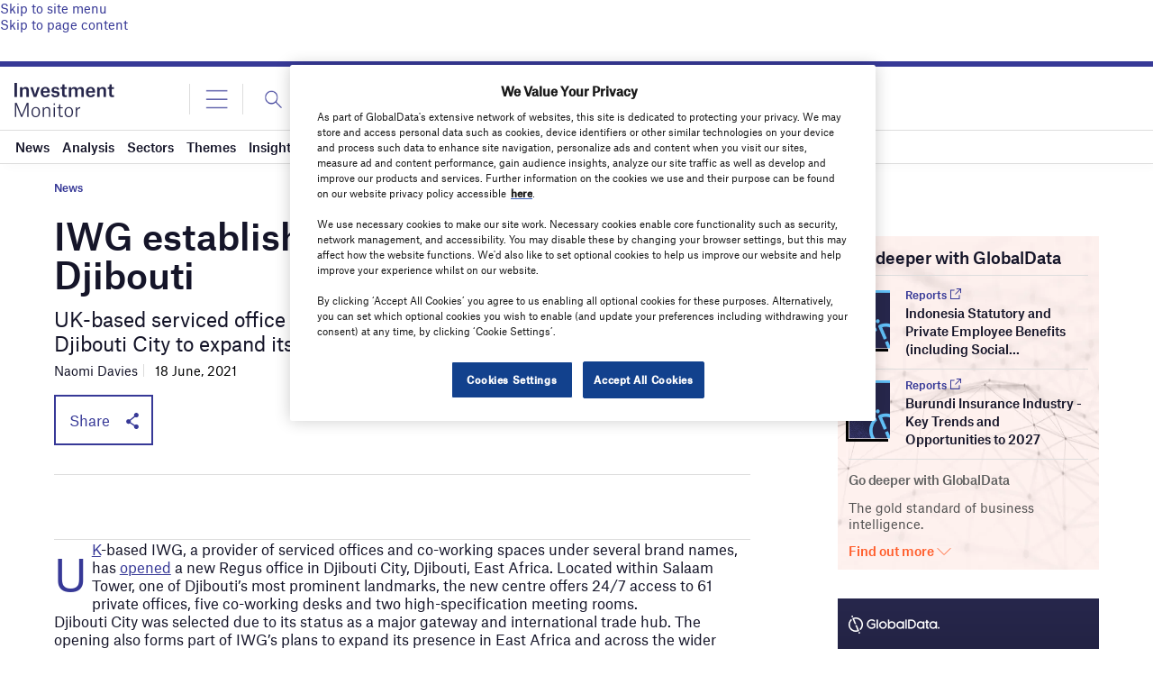

--- FILE ---
content_type: text/html; charset=utf-8
request_url: https://www.google.com/recaptcha/api2/anchor?ar=1&k=6LcqBjQUAAAAAOm0OoVcGhdeuwRaYeG44rfzGqtv&co=aHR0cHM6Ly93d3cuaW52ZXN0bWVudG1vbml0b3IuYWk6NDQz&hl=en&v=PoyoqOPhxBO7pBk68S4YbpHZ&size=normal&anchor-ms=20000&execute-ms=30000&cb=fxg3x65j5914
body_size: 49242
content:
<!DOCTYPE HTML><html dir="ltr" lang="en"><head><meta http-equiv="Content-Type" content="text/html; charset=UTF-8">
<meta http-equiv="X-UA-Compatible" content="IE=edge">
<title>reCAPTCHA</title>
<style type="text/css">
/* cyrillic-ext */
@font-face {
  font-family: 'Roboto';
  font-style: normal;
  font-weight: 400;
  font-stretch: 100%;
  src: url(//fonts.gstatic.com/s/roboto/v48/KFO7CnqEu92Fr1ME7kSn66aGLdTylUAMa3GUBHMdazTgWw.woff2) format('woff2');
  unicode-range: U+0460-052F, U+1C80-1C8A, U+20B4, U+2DE0-2DFF, U+A640-A69F, U+FE2E-FE2F;
}
/* cyrillic */
@font-face {
  font-family: 'Roboto';
  font-style: normal;
  font-weight: 400;
  font-stretch: 100%;
  src: url(//fonts.gstatic.com/s/roboto/v48/KFO7CnqEu92Fr1ME7kSn66aGLdTylUAMa3iUBHMdazTgWw.woff2) format('woff2');
  unicode-range: U+0301, U+0400-045F, U+0490-0491, U+04B0-04B1, U+2116;
}
/* greek-ext */
@font-face {
  font-family: 'Roboto';
  font-style: normal;
  font-weight: 400;
  font-stretch: 100%;
  src: url(//fonts.gstatic.com/s/roboto/v48/KFO7CnqEu92Fr1ME7kSn66aGLdTylUAMa3CUBHMdazTgWw.woff2) format('woff2');
  unicode-range: U+1F00-1FFF;
}
/* greek */
@font-face {
  font-family: 'Roboto';
  font-style: normal;
  font-weight: 400;
  font-stretch: 100%;
  src: url(//fonts.gstatic.com/s/roboto/v48/KFO7CnqEu92Fr1ME7kSn66aGLdTylUAMa3-UBHMdazTgWw.woff2) format('woff2');
  unicode-range: U+0370-0377, U+037A-037F, U+0384-038A, U+038C, U+038E-03A1, U+03A3-03FF;
}
/* math */
@font-face {
  font-family: 'Roboto';
  font-style: normal;
  font-weight: 400;
  font-stretch: 100%;
  src: url(//fonts.gstatic.com/s/roboto/v48/KFO7CnqEu92Fr1ME7kSn66aGLdTylUAMawCUBHMdazTgWw.woff2) format('woff2');
  unicode-range: U+0302-0303, U+0305, U+0307-0308, U+0310, U+0312, U+0315, U+031A, U+0326-0327, U+032C, U+032F-0330, U+0332-0333, U+0338, U+033A, U+0346, U+034D, U+0391-03A1, U+03A3-03A9, U+03B1-03C9, U+03D1, U+03D5-03D6, U+03F0-03F1, U+03F4-03F5, U+2016-2017, U+2034-2038, U+203C, U+2040, U+2043, U+2047, U+2050, U+2057, U+205F, U+2070-2071, U+2074-208E, U+2090-209C, U+20D0-20DC, U+20E1, U+20E5-20EF, U+2100-2112, U+2114-2115, U+2117-2121, U+2123-214F, U+2190, U+2192, U+2194-21AE, U+21B0-21E5, U+21F1-21F2, U+21F4-2211, U+2213-2214, U+2216-22FF, U+2308-230B, U+2310, U+2319, U+231C-2321, U+2336-237A, U+237C, U+2395, U+239B-23B7, U+23D0, U+23DC-23E1, U+2474-2475, U+25AF, U+25B3, U+25B7, U+25BD, U+25C1, U+25CA, U+25CC, U+25FB, U+266D-266F, U+27C0-27FF, U+2900-2AFF, U+2B0E-2B11, U+2B30-2B4C, U+2BFE, U+3030, U+FF5B, U+FF5D, U+1D400-1D7FF, U+1EE00-1EEFF;
}
/* symbols */
@font-face {
  font-family: 'Roboto';
  font-style: normal;
  font-weight: 400;
  font-stretch: 100%;
  src: url(//fonts.gstatic.com/s/roboto/v48/KFO7CnqEu92Fr1ME7kSn66aGLdTylUAMaxKUBHMdazTgWw.woff2) format('woff2');
  unicode-range: U+0001-000C, U+000E-001F, U+007F-009F, U+20DD-20E0, U+20E2-20E4, U+2150-218F, U+2190, U+2192, U+2194-2199, U+21AF, U+21E6-21F0, U+21F3, U+2218-2219, U+2299, U+22C4-22C6, U+2300-243F, U+2440-244A, U+2460-24FF, U+25A0-27BF, U+2800-28FF, U+2921-2922, U+2981, U+29BF, U+29EB, U+2B00-2BFF, U+4DC0-4DFF, U+FFF9-FFFB, U+10140-1018E, U+10190-1019C, U+101A0, U+101D0-101FD, U+102E0-102FB, U+10E60-10E7E, U+1D2C0-1D2D3, U+1D2E0-1D37F, U+1F000-1F0FF, U+1F100-1F1AD, U+1F1E6-1F1FF, U+1F30D-1F30F, U+1F315, U+1F31C, U+1F31E, U+1F320-1F32C, U+1F336, U+1F378, U+1F37D, U+1F382, U+1F393-1F39F, U+1F3A7-1F3A8, U+1F3AC-1F3AF, U+1F3C2, U+1F3C4-1F3C6, U+1F3CA-1F3CE, U+1F3D4-1F3E0, U+1F3ED, U+1F3F1-1F3F3, U+1F3F5-1F3F7, U+1F408, U+1F415, U+1F41F, U+1F426, U+1F43F, U+1F441-1F442, U+1F444, U+1F446-1F449, U+1F44C-1F44E, U+1F453, U+1F46A, U+1F47D, U+1F4A3, U+1F4B0, U+1F4B3, U+1F4B9, U+1F4BB, U+1F4BF, U+1F4C8-1F4CB, U+1F4D6, U+1F4DA, U+1F4DF, U+1F4E3-1F4E6, U+1F4EA-1F4ED, U+1F4F7, U+1F4F9-1F4FB, U+1F4FD-1F4FE, U+1F503, U+1F507-1F50B, U+1F50D, U+1F512-1F513, U+1F53E-1F54A, U+1F54F-1F5FA, U+1F610, U+1F650-1F67F, U+1F687, U+1F68D, U+1F691, U+1F694, U+1F698, U+1F6AD, U+1F6B2, U+1F6B9-1F6BA, U+1F6BC, U+1F6C6-1F6CF, U+1F6D3-1F6D7, U+1F6E0-1F6EA, U+1F6F0-1F6F3, U+1F6F7-1F6FC, U+1F700-1F7FF, U+1F800-1F80B, U+1F810-1F847, U+1F850-1F859, U+1F860-1F887, U+1F890-1F8AD, U+1F8B0-1F8BB, U+1F8C0-1F8C1, U+1F900-1F90B, U+1F93B, U+1F946, U+1F984, U+1F996, U+1F9E9, U+1FA00-1FA6F, U+1FA70-1FA7C, U+1FA80-1FA89, U+1FA8F-1FAC6, U+1FACE-1FADC, U+1FADF-1FAE9, U+1FAF0-1FAF8, U+1FB00-1FBFF;
}
/* vietnamese */
@font-face {
  font-family: 'Roboto';
  font-style: normal;
  font-weight: 400;
  font-stretch: 100%;
  src: url(//fonts.gstatic.com/s/roboto/v48/KFO7CnqEu92Fr1ME7kSn66aGLdTylUAMa3OUBHMdazTgWw.woff2) format('woff2');
  unicode-range: U+0102-0103, U+0110-0111, U+0128-0129, U+0168-0169, U+01A0-01A1, U+01AF-01B0, U+0300-0301, U+0303-0304, U+0308-0309, U+0323, U+0329, U+1EA0-1EF9, U+20AB;
}
/* latin-ext */
@font-face {
  font-family: 'Roboto';
  font-style: normal;
  font-weight: 400;
  font-stretch: 100%;
  src: url(//fonts.gstatic.com/s/roboto/v48/KFO7CnqEu92Fr1ME7kSn66aGLdTylUAMa3KUBHMdazTgWw.woff2) format('woff2');
  unicode-range: U+0100-02BA, U+02BD-02C5, U+02C7-02CC, U+02CE-02D7, U+02DD-02FF, U+0304, U+0308, U+0329, U+1D00-1DBF, U+1E00-1E9F, U+1EF2-1EFF, U+2020, U+20A0-20AB, U+20AD-20C0, U+2113, U+2C60-2C7F, U+A720-A7FF;
}
/* latin */
@font-face {
  font-family: 'Roboto';
  font-style: normal;
  font-weight: 400;
  font-stretch: 100%;
  src: url(//fonts.gstatic.com/s/roboto/v48/KFO7CnqEu92Fr1ME7kSn66aGLdTylUAMa3yUBHMdazQ.woff2) format('woff2');
  unicode-range: U+0000-00FF, U+0131, U+0152-0153, U+02BB-02BC, U+02C6, U+02DA, U+02DC, U+0304, U+0308, U+0329, U+2000-206F, U+20AC, U+2122, U+2191, U+2193, U+2212, U+2215, U+FEFF, U+FFFD;
}
/* cyrillic-ext */
@font-face {
  font-family: 'Roboto';
  font-style: normal;
  font-weight: 500;
  font-stretch: 100%;
  src: url(//fonts.gstatic.com/s/roboto/v48/KFO7CnqEu92Fr1ME7kSn66aGLdTylUAMa3GUBHMdazTgWw.woff2) format('woff2');
  unicode-range: U+0460-052F, U+1C80-1C8A, U+20B4, U+2DE0-2DFF, U+A640-A69F, U+FE2E-FE2F;
}
/* cyrillic */
@font-face {
  font-family: 'Roboto';
  font-style: normal;
  font-weight: 500;
  font-stretch: 100%;
  src: url(//fonts.gstatic.com/s/roboto/v48/KFO7CnqEu92Fr1ME7kSn66aGLdTylUAMa3iUBHMdazTgWw.woff2) format('woff2');
  unicode-range: U+0301, U+0400-045F, U+0490-0491, U+04B0-04B1, U+2116;
}
/* greek-ext */
@font-face {
  font-family: 'Roboto';
  font-style: normal;
  font-weight: 500;
  font-stretch: 100%;
  src: url(//fonts.gstatic.com/s/roboto/v48/KFO7CnqEu92Fr1ME7kSn66aGLdTylUAMa3CUBHMdazTgWw.woff2) format('woff2');
  unicode-range: U+1F00-1FFF;
}
/* greek */
@font-face {
  font-family: 'Roboto';
  font-style: normal;
  font-weight: 500;
  font-stretch: 100%;
  src: url(//fonts.gstatic.com/s/roboto/v48/KFO7CnqEu92Fr1ME7kSn66aGLdTylUAMa3-UBHMdazTgWw.woff2) format('woff2');
  unicode-range: U+0370-0377, U+037A-037F, U+0384-038A, U+038C, U+038E-03A1, U+03A3-03FF;
}
/* math */
@font-face {
  font-family: 'Roboto';
  font-style: normal;
  font-weight: 500;
  font-stretch: 100%;
  src: url(//fonts.gstatic.com/s/roboto/v48/KFO7CnqEu92Fr1ME7kSn66aGLdTylUAMawCUBHMdazTgWw.woff2) format('woff2');
  unicode-range: U+0302-0303, U+0305, U+0307-0308, U+0310, U+0312, U+0315, U+031A, U+0326-0327, U+032C, U+032F-0330, U+0332-0333, U+0338, U+033A, U+0346, U+034D, U+0391-03A1, U+03A3-03A9, U+03B1-03C9, U+03D1, U+03D5-03D6, U+03F0-03F1, U+03F4-03F5, U+2016-2017, U+2034-2038, U+203C, U+2040, U+2043, U+2047, U+2050, U+2057, U+205F, U+2070-2071, U+2074-208E, U+2090-209C, U+20D0-20DC, U+20E1, U+20E5-20EF, U+2100-2112, U+2114-2115, U+2117-2121, U+2123-214F, U+2190, U+2192, U+2194-21AE, U+21B0-21E5, U+21F1-21F2, U+21F4-2211, U+2213-2214, U+2216-22FF, U+2308-230B, U+2310, U+2319, U+231C-2321, U+2336-237A, U+237C, U+2395, U+239B-23B7, U+23D0, U+23DC-23E1, U+2474-2475, U+25AF, U+25B3, U+25B7, U+25BD, U+25C1, U+25CA, U+25CC, U+25FB, U+266D-266F, U+27C0-27FF, U+2900-2AFF, U+2B0E-2B11, U+2B30-2B4C, U+2BFE, U+3030, U+FF5B, U+FF5D, U+1D400-1D7FF, U+1EE00-1EEFF;
}
/* symbols */
@font-face {
  font-family: 'Roboto';
  font-style: normal;
  font-weight: 500;
  font-stretch: 100%;
  src: url(//fonts.gstatic.com/s/roboto/v48/KFO7CnqEu92Fr1ME7kSn66aGLdTylUAMaxKUBHMdazTgWw.woff2) format('woff2');
  unicode-range: U+0001-000C, U+000E-001F, U+007F-009F, U+20DD-20E0, U+20E2-20E4, U+2150-218F, U+2190, U+2192, U+2194-2199, U+21AF, U+21E6-21F0, U+21F3, U+2218-2219, U+2299, U+22C4-22C6, U+2300-243F, U+2440-244A, U+2460-24FF, U+25A0-27BF, U+2800-28FF, U+2921-2922, U+2981, U+29BF, U+29EB, U+2B00-2BFF, U+4DC0-4DFF, U+FFF9-FFFB, U+10140-1018E, U+10190-1019C, U+101A0, U+101D0-101FD, U+102E0-102FB, U+10E60-10E7E, U+1D2C0-1D2D3, U+1D2E0-1D37F, U+1F000-1F0FF, U+1F100-1F1AD, U+1F1E6-1F1FF, U+1F30D-1F30F, U+1F315, U+1F31C, U+1F31E, U+1F320-1F32C, U+1F336, U+1F378, U+1F37D, U+1F382, U+1F393-1F39F, U+1F3A7-1F3A8, U+1F3AC-1F3AF, U+1F3C2, U+1F3C4-1F3C6, U+1F3CA-1F3CE, U+1F3D4-1F3E0, U+1F3ED, U+1F3F1-1F3F3, U+1F3F5-1F3F7, U+1F408, U+1F415, U+1F41F, U+1F426, U+1F43F, U+1F441-1F442, U+1F444, U+1F446-1F449, U+1F44C-1F44E, U+1F453, U+1F46A, U+1F47D, U+1F4A3, U+1F4B0, U+1F4B3, U+1F4B9, U+1F4BB, U+1F4BF, U+1F4C8-1F4CB, U+1F4D6, U+1F4DA, U+1F4DF, U+1F4E3-1F4E6, U+1F4EA-1F4ED, U+1F4F7, U+1F4F9-1F4FB, U+1F4FD-1F4FE, U+1F503, U+1F507-1F50B, U+1F50D, U+1F512-1F513, U+1F53E-1F54A, U+1F54F-1F5FA, U+1F610, U+1F650-1F67F, U+1F687, U+1F68D, U+1F691, U+1F694, U+1F698, U+1F6AD, U+1F6B2, U+1F6B9-1F6BA, U+1F6BC, U+1F6C6-1F6CF, U+1F6D3-1F6D7, U+1F6E0-1F6EA, U+1F6F0-1F6F3, U+1F6F7-1F6FC, U+1F700-1F7FF, U+1F800-1F80B, U+1F810-1F847, U+1F850-1F859, U+1F860-1F887, U+1F890-1F8AD, U+1F8B0-1F8BB, U+1F8C0-1F8C1, U+1F900-1F90B, U+1F93B, U+1F946, U+1F984, U+1F996, U+1F9E9, U+1FA00-1FA6F, U+1FA70-1FA7C, U+1FA80-1FA89, U+1FA8F-1FAC6, U+1FACE-1FADC, U+1FADF-1FAE9, U+1FAF0-1FAF8, U+1FB00-1FBFF;
}
/* vietnamese */
@font-face {
  font-family: 'Roboto';
  font-style: normal;
  font-weight: 500;
  font-stretch: 100%;
  src: url(//fonts.gstatic.com/s/roboto/v48/KFO7CnqEu92Fr1ME7kSn66aGLdTylUAMa3OUBHMdazTgWw.woff2) format('woff2');
  unicode-range: U+0102-0103, U+0110-0111, U+0128-0129, U+0168-0169, U+01A0-01A1, U+01AF-01B0, U+0300-0301, U+0303-0304, U+0308-0309, U+0323, U+0329, U+1EA0-1EF9, U+20AB;
}
/* latin-ext */
@font-face {
  font-family: 'Roboto';
  font-style: normal;
  font-weight: 500;
  font-stretch: 100%;
  src: url(//fonts.gstatic.com/s/roboto/v48/KFO7CnqEu92Fr1ME7kSn66aGLdTylUAMa3KUBHMdazTgWw.woff2) format('woff2');
  unicode-range: U+0100-02BA, U+02BD-02C5, U+02C7-02CC, U+02CE-02D7, U+02DD-02FF, U+0304, U+0308, U+0329, U+1D00-1DBF, U+1E00-1E9F, U+1EF2-1EFF, U+2020, U+20A0-20AB, U+20AD-20C0, U+2113, U+2C60-2C7F, U+A720-A7FF;
}
/* latin */
@font-face {
  font-family: 'Roboto';
  font-style: normal;
  font-weight: 500;
  font-stretch: 100%;
  src: url(//fonts.gstatic.com/s/roboto/v48/KFO7CnqEu92Fr1ME7kSn66aGLdTylUAMa3yUBHMdazQ.woff2) format('woff2');
  unicode-range: U+0000-00FF, U+0131, U+0152-0153, U+02BB-02BC, U+02C6, U+02DA, U+02DC, U+0304, U+0308, U+0329, U+2000-206F, U+20AC, U+2122, U+2191, U+2193, U+2212, U+2215, U+FEFF, U+FFFD;
}
/* cyrillic-ext */
@font-face {
  font-family: 'Roboto';
  font-style: normal;
  font-weight: 900;
  font-stretch: 100%;
  src: url(//fonts.gstatic.com/s/roboto/v48/KFO7CnqEu92Fr1ME7kSn66aGLdTylUAMa3GUBHMdazTgWw.woff2) format('woff2');
  unicode-range: U+0460-052F, U+1C80-1C8A, U+20B4, U+2DE0-2DFF, U+A640-A69F, U+FE2E-FE2F;
}
/* cyrillic */
@font-face {
  font-family: 'Roboto';
  font-style: normal;
  font-weight: 900;
  font-stretch: 100%;
  src: url(//fonts.gstatic.com/s/roboto/v48/KFO7CnqEu92Fr1ME7kSn66aGLdTylUAMa3iUBHMdazTgWw.woff2) format('woff2');
  unicode-range: U+0301, U+0400-045F, U+0490-0491, U+04B0-04B1, U+2116;
}
/* greek-ext */
@font-face {
  font-family: 'Roboto';
  font-style: normal;
  font-weight: 900;
  font-stretch: 100%;
  src: url(//fonts.gstatic.com/s/roboto/v48/KFO7CnqEu92Fr1ME7kSn66aGLdTylUAMa3CUBHMdazTgWw.woff2) format('woff2');
  unicode-range: U+1F00-1FFF;
}
/* greek */
@font-face {
  font-family: 'Roboto';
  font-style: normal;
  font-weight: 900;
  font-stretch: 100%;
  src: url(//fonts.gstatic.com/s/roboto/v48/KFO7CnqEu92Fr1ME7kSn66aGLdTylUAMa3-UBHMdazTgWw.woff2) format('woff2');
  unicode-range: U+0370-0377, U+037A-037F, U+0384-038A, U+038C, U+038E-03A1, U+03A3-03FF;
}
/* math */
@font-face {
  font-family: 'Roboto';
  font-style: normal;
  font-weight: 900;
  font-stretch: 100%;
  src: url(//fonts.gstatic.com/s/roboto/v48/KFO7CnqEu92Fr1ME7kSn66aGLdTylUAMawCUBHMdazTgWw.woff2) format('woff2');
  unicode-range: U+0302-0303, U+0305, U+0307-0308, U+0310, U+0312, U+0315, U+031A, U+0326-0327, U+032C, U+032F-0330, U+0332-0333, U+0338, U+033A, U+0346, U+034D, U+0391-03A1, U+03A3-03A9, U+03B1-03C9, U+03D1, U+03D5-03D6, U+03F0-03F1, U+03F4-03F5, U+2016-2017, U+2034-2038, U+203C, U+2040, U+2043, U+2047, U+2050, U+2057, U+205F, U+2070-2071, U+2074-208E, U+2090-209C, U+20D0-20DC, U+20E1, U+20E5-20EF, U+2100-2112, U+2114-2115, U+2117-2121, U+2123-214F, U+2190, U+2192, U+2194-21AE, U+21B0-21E5, U+21F1-21F2, U+21F4-2211, U+2213-2214, U+2216-22FF, U+2308-230B, U+2310, U+2319, U+231C-2321, U+2336-237A, U+237C, U+2395, U+239B-23B7, U+23D0, U+23DC-23E1, U+2474-2475, U+25AF, U+25B3, U+25B7, U+25BD, U+25C1, U+25CA, U+25CC, U+25FB, U+266D-266F, U+27C0-27FF, U+2900-2AFF, U+2B0E-2B11, U+2B30-2B4C, U+2BFE, U+3030, U+FF5B, U+FF5D, U+1D400-1D7FF, U+1EE00-1EEFF;
}
/* symbols */
@font-face {
  font-family: 'Roboto';
  font-style: normal;
  font-weight: 900;
  font-stretch: 100%;
  src: url(//fonts.gstatic.com/s/roboto/v48/KFO7CnqEu92Fr1ME7kSn66aGLdTylUAMaxKUBHMdazTgWw.woff2) format('woff2');
  unicode-range: U+0001-000C, U+000E-001F, U+007F-009F, U+20DD-20E0, U+20E2-20E4, U+2150-218F, U+2190, U+2192, U+2194-2199, U+21AF, U+21E6-21F0, U+21F3, U+2218-2219, U+2299, U+22C4-22C6, U+2300-243F, U+2440-244A, U+2460-24FF, U+25A0-27BF, U+2800-28FF, U+2921-2922, U+2981, U+29BF, U+29EB, U+2B00-2BFF, U+4DC0-4DFF, U+FFF9-FFFB, U+10140-1018E, U+10190-1019C, U+101A0, U+101D0-101FD, U+102E0-102FB, U+10E60-10E7E, U+1D2C0-1D2D3, U+1D2E0-1D37F, U+1F000-1F0FF, U+1F100-1F1AD, U+1F1E6-1F1FF, U+1F30D-1F30F, U+1F315, U+1F31C, U+1F31E, U+1F320-1F32C, U+1F336, U+1F378, U+1F37D, U+1F382, U+1F393-1F39F, U+1F3A7-1F3A8, U+1F3AC-1F3AF, U+1F3C2, U+1F3C4-1F3C6, U+1F3CA-1F3CE, U+1F3D4-1F3E0, U+1F3ED, U+1F3F1-1F3F3, U+1F3F5-1F3F7, U+1F408, U+1F415, U+1F41F, U+1F426, U+1F43F, U+1F441-1F442, U+1F444, U+1F446-1F449, U+1F44C-1F44E, U+1F453, U+1F46A, U+1F47D, U+1F4A3, U+1F4B0, U+1F4B3, U+1F4B9, U+1F4BB, U+1F4BF, U+1F4C8-1F4CB, U+1F4D6, U+1F4DA, U+1F4DF, U+1F4E3-1F4E6, U+1F4EA-1F4ED, U+1F4F7, U+1F4F9-1F4FB, U+1F4FD-1F4FE, U+1F503, U+1F507-1F50B, U+1F50D, U+1F512-1F513, U+1F53E-1F54A, U+1F54F-1F5FA, U+1F610, U+1F650-1F67F, U+1F687, U+1F68D, U+1F691, U+1F694, U+1F698, U+1F6AD, U+1F6B2, U+1F6B9-1F6BA, U+1F6BC, U+1F6C6-1F6CF, U+1F6D3-1F6D7, U+1F6E0-1F6EA, U+1F6F0-1F6F3, U+1F6F7-1F6FC, U+1F700-1F7FF, U+1F800-1F80B, U+1F810-1F847, U+1F850-1F859, U+1F860-1F887, U+1F890-1F8AD, U+1F8B0-1F8BB, U+1F8C0-1F8C1, U+1F900-1F90B, U+1F93B, U+1F946, U+1F984, U+1F996, U+1F9E9, U+1FA00-1FA6F, U+1FA70-1FA7C, U+1FA80-1FA89, U+1FA8F-1FAC6, U+1FACE-1FADC, U+1FADF-1FAE9, U+1FAF0-1FAF8, U+1FB00-1FBFF;
}
/* vietnamese */
@font-face {
  font-family: 'Roboto';
  font-style: normal;
  font-weight: 900;
  font-stretch: 100%;
  src: url(//fonts.gstatic.com/s/roboto/v48/KFO7CnqEu92Fr1ME7kSn66aGLdTylUAMa3OUBHMdazTgWw.woff2) format('woff2');
  unicode-range: U+0102-0103, U+0110-0111, U+0128-0129, U+0168-0169, U+01A0-01A1, U+01AF-01B0, U+0300-0301, U+0303-0304, U+0308-0309, U+0323, U+0329, U+1EA0-1EF9, U+20AB;
}
/* latin-ext */
@font-face {
  font-family: 'Roboto';
  font-style: normal;
  font-weight: 900;
  font-stretch: 100%;
  src: url(//fonts.gstatic.com/s/roboto/v48/KFO7CnqEu92Fr1ME7kSn66aGLdTylUAMa3KUBHMdazTgWw.woff2) format('woff2');
  unicode-range: U+0100-02BA, U+02BD-02C5, U+02C7-02CC, U+02CE-02D7, U+02DD-02FF, U+0304, U+0308, U+0329, U+1D00-1DBF, U+1E00-1E9F, U+1EF2-1EFF, U+2020, U+20A0-20AB, U+20AD-20C0, U+2113, U+2C60-2C7F, U+A720-A7FF;
}
/* latin */
@font-face {
  font-family: 'Roboto';
  font-style: normal;
  font-weight: 900;
  font-stretch: 100%;
  src: url(//fonts.gstatic.com/s/roboto/v48/KFO7CnqEu92Fr1ME7kSn66aGLdTylUAMa3yUBHMdazQ.woff2) format('woff2');
  unicode-range: U+0000-00FF, U+0131, U+0152-0153, U+02BB-02BC, U+02C6, U+02DA, U+02DC, U+0304, U+0308, U+0329, U+2000-206F, U+20AC, U+2122, U+2191, U+2193, U+2212, U+2215, U+FEFF, U+FFFD;
}

</style>
<link rel="stylesheet" type="text/css" href="https://www.gstatic.com/recaptcha/releases/PoyoqOPhxBO7pBk68S4YbpHZ/styles__ltr.css">
<script nonce="R7Mo0qI3J6cUwnWSn52NAg" type="text/javascript">window['__recaptcha_api'] = 'https://www.google.com/recaptcha/api2/';</script>
<script type="text/javascript" src="https://www.gstatic.com/recaptcha/releases/PoyoqOPhxBO7pBk68S4YbpHZ/recaptcha__en.js" nonce="R7Mo0qI3J6cUwnWSn52NAg">
      
    </script></head>
<body><div id="rc-anchor-alert" class="rc-anchor-alert"></div>
<input type="hidden" id="recaptcha-token" value="[base64]">
<script type="text/javascript" nonce="R7Mo0qI3J6cUwnWSn52NAg">
      recaptcha.anchor.Main.init("[\x22ainput\x22,[\x22bgdata\x22,\x22\x22,\[base64]/[base64]/[base64]/[base64]/[base64]/UltsKytdPUU6KEU8MjA0OD9SW2wrK109RT4+NnwxOTI6KChFJjY0NTEyKT09NTUyOTYmJk0rMTxjLmxlbmd0aCYmKGMuY2hhckNvZGVBdChNKzEpJjY0NTEyKT09NTYzMjA/[base64]/[base64]/[base64]/[base64]/[base64]/[base64]/[base64]\x22,\[base64]\\u003d\x22,\x22FMKnYw7DmMKlK13CqMKLJMOBJEDDvsKHw7RSBcKXw4lSwprDoFdnw77Ct0vDmF/Ck8K/w6PClCZWMMOCw44yXwXCh8KXGXQ1w7YqG8OPai18QsOJwrl1VMKjw4HDnl/[base64]/Dqykcwol7cXjCpHTDtQgowobDnsOBUS5iw757ElnCl8OIw4TChxHDqTnDvD3CksO7wr9Bw4ECw6PCoE3CjcKSdsKRw58OaFVew78bwrJqT1ptc8Kcw4p5wqLDuiEywo7Cu27CkFLCvGFFwpvCusK0w7/CuBMywrliw6xhKMOTwr3Cg8OiwrDCocKsTUMYwrPCmcKcbTnDq8OLw5EDw5jDjMKEw4F4SlfDmMKFPRHCqMKowppkeSt7w6NGD8O5w4DCmcOoK0Q8wrIPZsO3wp9ZGSh/w5J5Z3HDvMK5awDDmHMke8OvwqrCpsOAw4PDuMO3w6tYw4nDgcK7wqhSw5/DssOXwp7CtcOlcgg3w6LCtMOhw4XDtggPNCNUw4/DjcOpCm/DpFvDlMOoRXLCs8ODbMKTwrXDp8Ofw4nCpsKJwo1Zw509wqdSw6jDpl3CmkTDsnrDvMKtw4PDhyZBwrZNZMKtOsKcPcOOwoPCl8KWXcKgwqFLH250AMKHL8OCw78VwqZPQMKrwqALeitCw55OWMK0wrkSw4vDtU9tSAPDtcOfwr/Co8OyDRrCmsOmwqkfwqErw4FkJ8O2UFNCKsOne8KwC8OiPQrCvksVw5PDkWs1w5BjwpUuw6DCtG42LcO3wqDDjkg0w7jCuFzCncKbFm3Dl8OFJ1hxcnMRDMK/wrnDtXPCgMOSw43DskbDl8OyRCHDiRBCwoVLw65lwrvCgMKMwogBMMKVSTXCnC/CqhzCogDDiX8Pw5/DmcK3ADIew6cXfMO9wrYAY8O5SWZnQMOULcOFSMOLwp7CnGzCpVYuB8OHEQjCqsKlwojDv2VYwrR9HsODB8Ofw7HDoTRsw4HDr0pGw6DClMK8wrDDrcOAwqPCnVzDrBJHw5/CszXCo8KAG3wBw5nDk8KVPnbCj8KHw4UWMlTDvnTCgMKVwrLCmxkLwrPCuhHCpMOxw54pwp4Hw7/DmykeFsKew6bDj2goFcOfZcKnJw7DisKKWCzCgcKnw5crwokxFwHCisOQwq0/R8OCwrA/a8OwW8OwPMOLGTZSw6kbwoFKw6LDiXvDuSDChsOfwpvCnsOnbcKiw4fCgzrDqMOuXsOff2ERJQkyAsKzwrvCnwwjw7fCrkbCrjTCqS1dwr/Dg8K4w69CHHs5w77Chw7DjcKmNXsvw51yV8Kpw48ewpRTw7PDuG3Ck2lyw5UBwoklw5HCnsOGworDscKsw4ELEsK8w4jCtS7DuMO/VQzCmSzCnsOtMyvCv8KCPVrCrMO9wrcHVBokwoTDgFUfb8OAbMOawqnCkR7CtcK1B8O1wr3DvyFBKzHCgy3DrMKNwpxdwqXCk8Opwp/DhynDs8Kcw7bCnDgPwofCniXDg8KTMxALQ0LDp8ONYxHDhsK7wo8Yw6HCqGghw7hLw4TCsyHCssOIw5LDt8OoO8O6B8OzBsO3J8Kgw68IZcOww4LDtUFBa8OdK8KzYMOiH8O1Lz3Cr8KDwrkKcCHClzHCiMKSw4vCuRE1wo9pwpnDmhrCiVNZwrnDqcKNw7/DnX9Tw6ttP8KWE8OLwrN1XMKiAl0dw7TCkQHDrMK0wqISFsKLEA8Rwo4HwpQrAnjDrhAYw7kRw7Fkw4nCinLCvi5uw63DqF0MBXjDjShXw7HCphXDojLDvMO2ZCwIwpfCmF/Ds0zCvMKmw6nDkcKBwrBew4RUIWfCsEFZw5nDv8KmAsKqw7LCu8KjwqNTGMKZQsO5wooAw514ZUJzHyfDmMOFworCoAvCiDnDk0LDtzF/RldCYSDCsMKkcEEmw7LCk8O8wrl8PcOQwq9WaynCoUYPwonCksOMw7LDiFUCRTfCt28/wp1TLMOOwr3CkDHDjMO4wrQGwrY8wr5zw7Qqw6/[base64]/CucO5QMOBbkUuw7FoW8KeN8K+w4RWw6fCpsO0eAc4w4ESwonCrCrCmcOSS8OLMBHDlsORwoV4w7Qaw4LDtmrDrFtcw6A1ECbDqQEGNsOWwpTDlHInw5/Cu8OxYm4Ow4XCvcOaw4XDksO5fjd+wqojwoXCgz05YzXDkzHCq8OiwpDCniBEC8KND8OkwpbDrV7CkGTCi8KHDHQ5w59MG0nDhcOnacOPw5rDhXfClcKiw4cJR3JEw4zCr8Opwp8Fw7fDh0fDvS/DtGM5w4TDvsKow6nDpsKkw77CqX8Ew4chRsKzDlLCkxPDiGofwq4EKF8cIsKPwrtiKG42elDCoCfCgsKOBMKwR0jClxMiw7xVw6zCsG9Dw7ABTyHCqcKgwq9ow4fCqcOMc3o2wqzDlMKow5tyD8Oyw5tww5DDgsOSwp4bw7Z/w7TCv8O8LSrDnRjCmsOAb2tBwrdxBFLDtcK6K8Kvw6Frw7Vow4XDqcKxw75mwozDtMOjw4fCgWl4ZTbCr8K/wp3DkWdWw7N2wr/Cunl0wpnCrnzDnMKVw5Zzw6vDjMOmwpw2XsOPXMKmwrTCvsOuwrBzESMWw5JgwrjCjX/CgWMQaR1XP0jCvMOUXcO/wp8iKsOFDsOHVAhkU8OCAiMEwqRaw5M9ScKXVcKjwr7CvVjDoBYuEcOlwpHDiiFfYcKcJ8KrbFMMwqzDncKECBzDv8OYwp9nRyfDtsOvw5lDCMO/XzHDjgRswoNewoXDksO0dsOdwozDvcKJwpHCsk5ww6bDlMKUJC/DmcOhw7JQCcOAMhsfc8KSf8O9w47Dmjc2GsOFM8OUw4vCm0bCiMOeSsKXOxzClMKkA8KQw6wEGAgJcMKBG8OJw7nDqMOywpAwRcKFe8Osw55nw5jDq8KNGEPDrxJiwohuK3Fww7/DsyvCocOTRAJRwpMmNnnDi8K0wozCtcOywqbCt8K4wrLDlQYswqHCkV3CnsKrw406TAzDkMOowrbCicKGwoRlwqfDqj4ofSLDqE/[base64]/CvxrCg2vCvcO/[base64]/DvsOPw7/CrsK0w5tLE8OaX8Ofw4/CvR5tWMKBw7HDrsOfw4MBwoLDqC4tcMKtVxIJM8Opw60NAMOKScOXQHjClH0eF8KxVSfDtMKwCyLChsK1w5fDscOTHMO+wrXDqUvDh8Okw7PCnWDDlBPCg8KHHsKFwppieCtew5cwETNAw7TCqcK/w5zCl8Kswp3DmsKYwoNMesOlw6vCjMO8wrQRfDbDllQdJH5mw6Ecw4J3wq/[base64]/CoMKmw7FhPcOTHMKlwrAswo7CuMK7O33CocKkwqPCvihcwpUaHMK/wphUAHPDgMK6RWN5w6/DgmhOw6rCpWbCkzrClQTCoBEpwrrDrcK+w4zChMOyw7tzHsOiScKOVsKlO2fClsKVESJpwrLDk0VJwoQVfAU4IxERw5bCg8KZwqDDhMKFw7MJw5sePhotwqo7RQ/CicKdw7fDh8KQwqTCr1zDo1IIw7/ClsO4PMOiZSXDlFLDhm/[base64]/w5PCvsKgIcK5cSodW1bDqsK5w507NcOpw4bCoE/Cu8OCw6HCoMKNw4TDtsKQw7PCq8KFw5I0w7Bww6jClMKRYSfDu8KEAG1IwogOKwA/w4LDmUzCrELDgcOGw6o0GWDCoRo1w5/CvlHCocKNVMKCZsKtdj3Ch8K1C3bDng4yR8KpY8OGw7Mmw4NKMDRhwqdlw6kWbMOkE8K6wqsoScOqw5XCrsO+OA1Pwr1jw73Di3Bhw7LCrcO3FW7DgsOFw4g2BsKuCsK9wonClsOIW8O2Fjt1wo9rAsKJRMOvwonDugR/wp1UGzxlwojDk8KYaMObwoMewp7Dg8Oxwo/[base64]/CoDpzw4wUcHjDjEXCssK7w4JcW1YJw6/CksKrw6DDscK6TQUgw4BWwqRxOhduScK+SwbDi8Ojw57CucKiwqDCkcOAwqjClGjCoMOSSz3DvxsWA2lYwqDDlsKGMcKHHcOyIG/DtMK/w5skbsKbDDlbVsKGT8KWaCLCgnfChMOhwrTDmMO+V8Ofw53DgsK0w5XChEorw7xew4g+Yy0UfCpvwoPDp0bCp23CggnDgjHDlmnDqxjDoMOew4cKJEjCnTBOBsO/wpESwr/[base64]/[base64]/Cm8OsACnCv8KOa0Q7w6EXw4zDiGrDh2fDkcKrwosBBFLDukLDs8K+QMOBVMOrEcOkYivDt3NswoUAesODGARCdAxbwqTChcKYVEnDnMO/w4PDvMKSXFUZfDLDrsOCZcOffQ8/[base64]/Ci8K8FBs7wq8jOzIwFFp0w7XCrcO/woRXw5zChMKHPcOEDMK6OAfCjMKoKsKTRMO/w4x4BXjCr8K9R8OMOsOyw7FEImxmwq7Dg1kyE8OZwq/DlMKDwopaw4PCpRleKRVLCcKGLMKbw6QIwoh6bMKralxywp/DjGPDg1XCn8KTw5jCvcKrwpo9w7phKsO4w4LCjMKuWGbClxtIwq/CplZew6E3X8O6SMOhFQkRw6ZKXsO/[base64]/DkwfCnEnDqFjCmBXDicKkwo5jw7HDjsOawrZvw6lsw741w4Upw5PDl8OUa0/DgG3CrTDCscKRJ8ObXcOGEsOON8KFG8KuGFtOaBfCisK6PMOQwrQJKyE0JcONwpdfPsOjH8KHCMKVwr/Cl8O/wpk+bsKOPwDCqRrDlnfCtHzCjFFHwoMie3gNbMKkw7nDsmnCnHFUw6/CmRrDi8OkdMOEwqtvwoTCusKEw7AXw7nCnMKWw5EGwolvwojDksO9w6TCnCHDgS3ChcO+Qx/CnMKcDMOfwqzCsgrDiMKGw4wNR8Kjw601FsOJbMKFwqkXLsKFw4jDm8OtainCt3fDj2UywrE9C1V5IwnDt2LCtsObBTl/w7YcwpVWw5DDh8Kgw40EJsObw4dJw6pEwrzCmT/CvmvCnsKdw5PDinzCiMOpwrvCoxDCuMOsaMK5MwjClAjCih3DhMOmKUZnwp/DrcOow4ZNUStiwojDt2fDssKsVxXDo8OQw4HCqMK6worDncK9w7Ebw7jCgEXCpH7CkAXDssO9MEvDjsO+HcO4XcKjHn1rwoHCmBzDjSU3w67CtMOIwppXIMKCIg9SBcK/woQKw6TCkMOPDMOUdBBxw7zDhl3CqQk+dRvCj8ONw48lwoNwwqHCiGbDqsOWb8ORwqYfNsO6IMKxw77DpDMiOcOeEW/CpRTCtDI0QcO0wrbDs3kfT8K/wqZDLMOZai7CksK4YMKBQMOsNBzCgMOyBsK+Nn0SOjTDnMKNAsK5wrluSUp1w5EfdsKKw7zDt8OOGMKNw6xzelHDoGLCgU1eIMKAB8Orw6fDlnnDgMKUGcO/PFnCtsKAJWkvOxvCjAnDicOLw4XDk3XDgmBAwo9ERTV+P1J5KsKXwqfDvUzCqQXDssKFw6I+wrNZwqgsXcO5V8OQw61NOR8qP0nCoXNGeMOQwrYAwqrCpcOECcKLwr/CqMKSwr3CisOMCMK/[base64]/Dv8OtRgfDucOqJkJRw4jCqXvDp8OzScKcXjLCn8KJw6XDuMKUwoHDugQjWFBnaMO3OFRNwrtFcMOkwrBiJVBFw4bCqzEIJHpVw6/DmMOVHMOUwrZRw7sowoI5wqDDrC1FDScIPA9FXVrDo8K9GAgUHQ/DgEzDi0bDi8KKYAATOkt0fMKZwpLCn0BtBUMQw6rCtMK5OsKtw74OMcK/Bl0dFXrCjsKBCD7CrANHWsO7w6DCjcKTAcOcPsODNyPDmsOZwp3DuDDDsWJ7RcKiwrjCrsOCw7Baw51aw5vChBPDtzdqJsOTwobClcKTJRRgfcKVw6ZUwonDjFvCuMK+TXcLw4kGwpc/VsKuS18hccKgDsOqw7nCoDVSwp9iw6fDuVwRwqQbw4PCu8OuYsKxw6vCt3ZYw6oWMQ4uwrbDvsOmw63CicKuZwfDunzCqsKiYRwcaXzDlcKyBsOZXTFqIhgWGn7DpMO9OGQpLm5wwqrDhA7DpcOPw7Z+w7/[base64]/CvcO7fx7CrxfDjsOsTcK0HDXCh8KAaEtKLEp+WcOrEh4TwqB8CsKgw65pw7nCsF4/wpjCpMKAwofDqsKwUcKuSDt4FkgtawPDvcOna0FcJMKDWmLCoMKcw5DDoEkDw4HCksKpdWs7w687HcKpJsK5aiDDg8KRwoEwGl/DpsOKMsKdwo09wo7DuAzChx/Dmi0Mw7EBwojDhMOzwo4+NmvDsMOowr/DpzRXw4bDp8KfL8Ktw7TDhCLDp8OIwpHDtMK7wozCnMKFw6zClF/ClsOJwrxmehoSwrDCqcOIwrHDslQOYG7Cul1dX8KRAcO8wpLDtMOxwqlZwoNkCsOEWQbCuAXCs3XCq8KNHsOow59tGsK8WMOxwo/CsMO/OMOTYMK3w6vCi0lrU8KSXm/[base64]/CpifCqg5mwqvCiFLDixvCu3N2w5tLZDMBPMOlWsKoEmx1fTECQMK4wq3DlwTClsOQw7jDtnfCpcKSwrowJ1bCqcK6BsKFXWhtw7lmwpbCvMKqwoTCrsKqwrkND8O2w7VEKsOWEV44cGrChCjCrz7CscOYwq/CicOmw5LCu1pQb8OAbRHCssKgwpNbYnHCmVrDoW7Dq8KtwpDDjMORwqt+LlXDq2zCgGx4UcK/[base64]/JMK9E1TDpGsVwrxqw4rCrsOMwp/CssKWS8Olw5FwwqR7w5LCoMOfY0ZEbk5xwoVYwr0Fwo/Ch8KMw5jDjx/[base64]/[base64]/DqDN5w5RTKsKFwq7DvBdMwoU0wokla8OwwoUJMRvDpXvDt8K3wowcDsOKw4dPw4VfwqUnw5VRwqZyw6/DgsKKM3XCvlBcw5odwpHDoFXDk31ww590wro/w5swwobCpQUmb8KQccOtw7nCu8OIw51+woHDkcOxwpXDslcawrwyw43DhgzCn13Do3bCqFrCjcOMw7vDvcO0WjhpwpYkw6XDqQjCk8OiwpzDrB18DXXDvcOqZEoHQMKodQUMwqjDnCbDlcKlTnHCrcOMB8OWw7TCvsK/w5DDq8KSwp7Cpm9iwooPIMKEw4w2w7NVw5PCuwvDrMOudgbChsOhdlbDo8KWbFpUVcOVR8KBwqTCjsOOw4nDsG4cclDDgsKEwp86wo7DvmrCh8Ktw7HDl8OJwqkqw5rDs8KLSQ/DvCp7BxjDii1rw5RwHnnDvynDp8KaPjnDnsKfwppENCRaWMOmN8KLwo7DtcKdwp7DpU05R2TCtsOSHcKdwqBlbV/CqcK6wrXCoEItCkvDqsOlX8Kdw4zClC9Fwq1vwojCucOjXsOuw4LCoXzChiQnw5LDvxBBwr3Ch8K3wqfCr8K0WMO9wr7ClUrCoWDChXJ0w6/Du1jClsKWM1YDZMO+w7LDlAxvNRPDtcK8FcK8wo/[base64]/CpjHCg1/DgQ/[base64]/FyHCs1k5CsKBw4bCu8Orw41Mw7PCusKLGcOVPVFPL8KILgdmb0XCmcKEw7oqwr3DuB7CqcK7ecK1w7w5RcKpw63CgcKdWyLDjUPCtsKZW8Orw5DCsCXCnisEKsKQKMKzwrfDhSXDlsK3wqHCosKXwqcFBDTCssKaHisGTsK7wpUxw6g/[base64]/wpJ4e3PCmcO0SQo3w6QmWMKcwrzDmDDCl0rCmcOkFG3DrsOZw4fDkMOjZWjCscKTw68OXh/Ct8KuwroNwoPDlVMga2HDkHHDo8OReFnCq8OfAgInFsOLcMK0LcKaw5YfwqnDhB5PCsKzQ8OsLcKOMsO3ex/Dt2nChk/CgsOTGsOYKMOow59PdMKqV8Knwrcvwq4TKW09S8OrdjrCi8KRwrbDhsKfw7zDqsKvG8OfdcOUIcKSCcO2woAHwqzCjDbDrVR3Pi/CjsK+a0LDuAAvdFvDvEQrwosYCsKCXGzCuTd5wp0Ew7HCmA/DuMK8w4Z4w4pyw4cHeWnDqcOywo0aeUJ3w4PCtzrCr8K4c8OdfsO8woTChRN7ASBpci/[base64]/DvCQSwqXDjMKbw49MCyDDpMKFw79Uwrp9Wn3Cs2pow4zCtVwAwqEUw6DCuB3DisKTezkBwq0/woIaR8ONw4hXw7nCucKfBREzVH0CQxgaJhrDn8O4Y1RTw4/DgcO1w4nDlsOtw5dVw7nCgMOtw6rDjcOyFENow7hoHsOIw5DDjyzDh8OJw6sYwqw/GcO7IcOCcmHDjcOVwoLDhmceQx1hw6QYU8KPw7zCisOkVFdlw5RgHsOHb2fDl8KHwrxND8O4fHXDtMKWQcK0Ck4LY8KjPxRIKiMzwqbDq8O/c8O7woxCICTCiX7ChsKXFQBawq0nAMOcBSrDrMK6RzAcw6rDtcObfWhKGsOowppOPVRnQ8OnPHPCi37Dug9RbW3Dmz4Jw6Jwwpc4N0ArWFTDrsOjwqVQc8OtKB0XOcKgd2l8wpsJwr/DrFBRfEbDnQPDncKpYMK0wqXCgGZ3I8OswqJXbMKtISXCn1gNO3QmN1jCs8ONw7/CpMK3wr7Dr8KUBsK8eBcdw4TCrDZSwolqGMKcO33CnMOowoLCi8OHw6vDvMOlBMKuK8Obw6zCmi/ChMK4w7tBZFBowp/DgMOELMKJOMKWPcKAwrU8Cx0xaztoY2/[base64]/DhsOywqQcL2F3TcKzdj81w6RXwrRRTB9SUyDCvFHCpcKpwr4+ID0bw4bCiMOkwp51w7HCs8OOw5BHbsO2Gl/[base64]/[base64]/aybDjMOxw6LCk8KhGznDocKcwrHCtz8vwrNGwqgqw7IMBHJDwpjDnMOUczNrw45Vaj9VCMKQZcKqwqxLRjbDi8K/WHLCnzsLPcOdf0jCn8K4XcOsbBg5SEjDj8KWTVhnw6zDuCTCpcO9PyfCusKBElJ1w5UZwrM/w7UHw6dEHcKxEX7CisKBEMO0dnN/w4jCiFTCsMO5woxBwokDIcOUw64ywqNjw7vDkMK1woo8CSB1w5XDrMKsIsKsfAjDgBRKwqbCi8K5w64ZLi13w4TCuMONcgsBwp7DqsK7AsOHw6XDjSNbe17CpsKJcsKyw6/DoSfCk8KmwpHCmcOUGlt+aMK8woIpwpzCusKdwqHCvgbDg8Krwqw6LsOdwqNbFcKXwo9XPMKsA8KjwoJ+McKSNsOhwpLCh1E/w6lcwqEPwrFHOMOZw5VFw4JEw6tbwpvCq8OLwq96C3fDo8K/w6YKDMKCw4YfwrgJw6vCs2jCq0NrwqrDp8Oxw7Zsw5dCN8OaacK/w7LDsSLCgUfDm1/CmMK1GsOTV8KAY8KVCsOGwpd7w6jCpcK2w4LCssOfwpvDnsKDSTkjw4IkQcOwPm/Du8KTYk3DvWE+V8KcOMKda8KHw651w5sDw7Vew6BbAW4HVRvCs3wdwoXDqMO5TADDll/DlcKFwq85wpDDvlrCrMOtPcOJYQZWAsKSacKJLmLDrmzDhAtMYcK4w5TDrsKiwqzDjTfDhsOzw7/[base64]/[base64]/[base64]/[base64]/TnAywpLDlms2FsO3dG4nwpDDnMKow4hLw5jDmcKsVsK+w4zDhhHChcONNsOJw7vDpHvCtRXDnsOFwpslwqLDsmfCt8OyWMOBJkbDt8KAMMK+KsK9w5RVw4t/wq0nQ2rCh27CtTHDkMOcEEV3LgnCtGUGwpwMRTzCg8KVYxwcEcKuw4Qpw6rDkWvDr8Kdw7dXw7jDk8O/wrZtDcO/wqJ8w7PCvcOeQknDlxrDtMOuwr9IWBbCo8ONHBbDvcOtTsKeMj9gK8KQwoDDl8Osan3Dj8KFwpwmXhjDjsOrEHbCl8KzTl3Dp8K4wo5twoTDiU3DlAxyw7smDsO8wolpw4lOdsOVfE4rTHkhUMOAQGsed8Oow4w8SW/DumbCkTMtaS40w63CvMKFTcK/w709LsKLw7B1fVLCrRXCjWZMw69lwqXCtxrCtcKow6PDggnCg3HCtCk5GMOqfsKWwqY4VXPCocOzEMKKwr7Djxlqw4fCkcOoI3ZSwqINb8K0w6dzw5jDljTDmUzCnGnDjzdiw7pFIUrCmWLDpsOpw4V0UG/Dm8KQTQsnwrXDsMKgw6bDmkpkbMKCwpJxw7ZDPcOMM8OjScKqwpoqNcOdGMO2dsO/wpzCoMKRWC0gXxJWdS9Uwrk/wrDDuMOqS8OgSk/DqMKwelscdcKCWcOowoPDtcK4LDghw6nCjgzCnGvDuMOHwp/[base64]/[base64]/DsMO6w5NgwonCrcOwfUkLwrbCmsOJwqtWw7/DgsKBw70OwpDCsXLDlmlMFUR/w50zw6zCuW3DnGfCvCRpQ3cKWsOUNsO9wqPCpRvDiTfDncO+UU56K8KIVyoyw4AzBDdgwrJmwpLCu8KdwrbCpsOTfgJww7/CtsO/w4VHAcKKOCzCpMKkw6YJwr58a2LDlsKlfGNsdx/DiCjCszgcw6AdwoooMsOswrhdT8KWw7Uqe8KGw6gYdQgoMwghw5HDgVFMf3TCpSMvPsKvCxxzDRtbYwImHcOtwofCtsOYw5Jzw6IdasKBIMOawocEwr/Dj8K/aRFxLybDgsO2w7tUd8KAwq7ChlJKw5fDuQTCqMKECcKJw4JnM00TBiFNw5NgRw3Cl8KjfcOzMsKgVsK1wq7Dr8OVb3J1F0LCq8OEUizCjFHDsFNFwqdJW8Ojwot6w6zCjXhXw6/[base64]/CjGLCicKSw4oHBBZLwoVzXcK0RMOyw5Z6UH1LdsKvwpZ4L09+ZgfCogfCpMKKYMOAwoUjw5R6FsOBw70SdMOpwqgbRzXDqcKSAcOFw4/DkcKfwonDlyrCqcOBw7NjXMOZTsOVPxvCv2nDg8KGCRbCkMKcYsKSQkDDlMKLeypuw7jCjcKIPMOTYXHCgiPCi8K8wrLDqxoVVyI/w6sJwqk1w4nDp1jDo8KywpTDvwUGBSRMw4wqTFQhXCnCj8OObMK1N0ByJj/DhsOFKQTDjcK/KR3DosKBdsKqwpYPwoJZSw3DpsORwqbCkMOUwrrDkcOsw5/Dh8OtwqvCkcKVUMOEQR/Ck1rCqcOWA8OAwpYNEwtIFCXDliQQUUPCpx0uwrY4TnB7N8KAwoPDjsOOwqrCg0bDqGHCnllcQMOFVMKbwqt1GEPCqlN/w4ZUwqTCjhxzwqnCpCTDl1ojVi3CqwHDvT48w7Jye8K/GcKVLVnDjMKQwobCgcKgw7/DjMOOKcKTZsOEwo9/w47CmMKiwpc1wobDgMKvUFPDth8dwqXDsSjDrGXCsMKrw6ADw7HCvHTDiRZHJcOlw5bCmcOXQ1HCu8OxwoA9w6jCoDzCgcOYUsOzwo/DncKiwp0ZHcOIBMOnw7fDombCu8OywrjCu2PDni8VXsOoXcKheMKTw5A2wonDnjYXDsK2wprDuXk/[base64]/CicKySRHCpMKvw4LDp2F6L2vCjcOnwo15AnhRa8OUw4TCl8OND0xpwrHCtMOsw4fCtsKvwrQ6B8OvVcOdw54Tw5DDqWxtQwVsFcOVHn/Cs8OMLnBuw6bCicKiw4hMDxzCqwDCo8O+I8OqRy3CjDFuw7c1H1PDpcO4ecKNP2xzP8KdOCt9wogtwp3CvsOGSR7CiXxHw4HCt8OIwpU9wpvDiMKCwqnDkU3DkBlpwpfDucKmwoEZHVRYw7Fyw6Q6w7zCv1ZidFHCtyPDlzItfC01EsOYbksow5REXwZ7Qw/Dtnc+worDjMK9w6YvFSzDqU8lwrgaw4fCgnljWsKSRTBjwrlUAsOuw440wpbClkUJwoHDr8OjbTTDnwXDmGJMwoQhMcOZw58jwofDpcKuw5XCpyBBYsKfV8OoBCrCgwvCosKKwrhjQMO9w7YofcOnw58AwohhPMKMKXbDl0fCksO6OjA7w70cPn/CvS1kw5/[base64]/[base64]/[base64]/w5A9wpUfViVbeitlw6DDkSBQw6nCkgLCjG9LFTDCgcOOSFjDkMOLbsOlwpI3w5fCnk9NwrwAw71yw7/Ct8O/WzvCksOlw5vDgzTDgMO7w77DosKNQMKlw5fDpCQ3HsOWw7RNAiIhwoPDgwDDlCcYAhHCoT/Ch2VEG8OECxscwpMow7VSwqfCpBfDjRXClsODZSldacO/aizDr3Y+B1M2wrHDicOiNhxdWcK9ScK5w50nw4jDtcOZw79uPSoLfV9xE8OpT8KYc8O+Kg/DvFvDjmPCkV1mBi8RwpReBlzDiGkIIsKpwpQPZMKOw4pGw7FIw5zCksKlwp7Dtz7Dr2/Cjy4xw4Zwwr/Dv8OAw77CoX0lwoPDs1LCmcK4w7R7w4LDpEvDsTJPdGAqZhPCj8KBwqpXwqnDtCfDksO7wrgww6PDkMOOO8KSD8OXDSXCqyQfwrTCj8Otw5LCmMOvJsOZeyoRwqNsKE/DiMOtw61Tw4PDgVTDmWjCiMO1TsOjw58hw5VYQG7CnkDDgg9sSRvCrlHCpMKDFRrDuEQ4w6LCpsORw7DDlFM6w6ZXI1/[base64]/w5PDpcKuUzzCpMOuw6XCkcKWwr12WsOWwqPCkF/[base64]/[base64]/Cm1zDrsOOQsOJXBVKM1fCvsKgwopnw4Riw75uw7zDnMKpfsKOacKFw61eTRZ4f8KgS2g+wopYGEY6w5onwop0Yz8yMwdfwp/DsArDu1bDnMKewrQyw63DhAfDnMOlFmPDmU4Mw6HCvCQ4QxHCnyRxw4rDgF4iwq3Cs8OVw6HDnR3DvDnDgXsCRAJrw4TDtRkTwp/DgcOuwoXDtX8rwo0BGSXCqiVkwpfDiMOwCAHDisO0fi/CrxjCvsOUwqHCv8KywoLDmMOBEkDCp8KvGgV7LsK8woTDmSdWYUoSUcKnKsKWT1fCpVTCucKMfQLCvsOyMsKlc8KYwqw/DcKkO8KYSBp0CsKJwq1EVGnDhsOWVsKAO8O3XWTDt8O3wofCt8OgNSDDsjdmw6ASw4fDo8Krw7lXw71pw4rCsMOqwqIOw7shw4kdwrLChMKaw4rDgA3CjsOgADPDv1PCrRTDvAbCqcOnD8OoMcOLw4vCuMK4RxPCosOEw6A/[base64]/Dtko7w7bCvjzDlB83JAjDiiRKCsK5w4UUJ1HDvMKjB8OUwqfCpcKmwpzCocODwqQ/wodmwpfCq3oJF1pwA8KQwpRtw6xAwrAewpjCv8OCOcKfK8OSWHlsUWsjwrdHdMKcDcOecsOgw5ovw7glw7LCsQpeUMOlw5/Cl8OMwqg+wp/Cu3/[base64]/[base64]/cEUxw5DDvcOOZiMZw5Qkwq/ChcKvSFkpJ8ORwqMNCsKZPmMBw4rDicOJwrQ2UMOvRcKywqAQw401PcOkw4kowp/CgcOKGlPDr8K8w4p5wpU7w4fCv8OgD1BAP8O+DsKtH1fDownDjcKEwqUswrdJwqTCmWJ1ZlbCv8KKwqHCpcKbw4/Cs3lvBhZdw7sXwrPDp1tADGfCjCfDvcOHw4zDkzHChcK0AmDCjcO9eBvDk8OKw4YGfsOawq7CnVDCoMOJHsKWPsO9wobDjnHCv8KnbMOxw7zDuydRw6pVUsOWwrfDoV09wrI/wqXDhGrDlyBOw6LChWjDuS4PFMKzZRjDum0iPcOaCk8pW8KwUsK8bBXCrSHDk8KZbUVZw6l2wpQ1O8K+w4zChMKDQn/CrcOfw6Iiwqx2wrokBifCgcOyw708wpPDtXjCrCHCucKsNcKqYDJpTDJMwrTDgBMswpzDhMKKwoHCtilKLWzCtsO3HMOVwrdBRFQrZsKSD8OnGwxwS2/[base64]/DGFOwrnCkjkDwrokSClmw6bCgsOQw6bDscKeZcOawpLCv8O7eMOLcsOuOMOrwo9/QMOLLsOMB8K0EknCi1rCt3PClsOyNTPCtsKfWAzDrMOBLcOQa8OFKcKnwqzDvGrDjsOUwqUsCcKIbsOXN34sScK7w6/CjMKwwqMpw5jDtGDCvcOxPSnDrMK5eFNqwrXDhsKaw7o/wpnCnzvCu8ORw6dkwpXCmMKKCsKzw4wSaUYJK3PDpcKlB8ORwo3CsG3Cn8KFwpnCosO9wpTDjCwCAgbCjkzCnlsaIiR3wrAwfMKQSnJ+w5XDuyfDsmnDmMK/XcK8w6ElAMOgwqXChkrDnTEOw7zCr8KiUF8LwojClGRsYcKaMXbDhMOaPsO0wocbwqsiwoBdw6rDpibDh8KVw60ow4zCpcKrw4kQUTfCmGLCjcO7w4IPw5nCoX/Ch8Oxw57CuD55BcKWwoZXw7wOw60xSADDoi5VLgvDr8OJw7jCv112w7snw7Zyw7HCuMOEdMKNYFzDncO1w4HCi8OwPsKlSALDiQ1/ZsKsDUJHw4XDnlXDmMODwrZKEgAgw6Qgw7bCmMO0w6XDlsKiw5QTfcOtw6EYw5TDs8OSMMO7woo7EQnCmjTCnsK6wrrDpRVUwqkzd8OPw7/DpMKNWcKGw65Jw5DCsnEvGCAlHG0vZ2jDpcONwoxaCW7DmcOFbRnCoF4Vwo3DhsKuwpHClsK5Rxl6CQ93bXA3cXDDgsKBLiwtwo/DnU/[base64]/wrLDicOfH1HDlcOTw5nDrcK1UAlKw414DzNZHCHDljF2RHdYwrDChWYZdCR4VcOBwq/Dk8OXwrvDuVQhDyzCrMKSJMK+McKaw5LChBc5w6YDVn/[base64]/DmVk/TMKiPmdcFDzDl8O8w5XChcKCfsKzEBgAw4JfSzrCicOVXXnCjsOAAsKiWzLClsKyD0oPJsOZTGzCv8OgasKQwoDCpDhNwonCrGMNHcOLBMO/eX0lwpPDrxBWwqoeNAlvKGhXS8KudBlnw7APw5/DslAwVlfCtWfCvMOmclYRwpNBwoglbMKwBUFUw6fDucKiw78awoTDnF7DoMONKUkeURdOw5x5VMKpw7/DiwY6w53CrjMVXTbDn8O4w4/Cm8O/[base64]/Ct8O0Gh7DmsOOw7TDkcOcwovDqyDDqcKiw5XCqUgIN2AsdWNkDMO9YVARaAcjBw7Cu27DsUVow6zDjg89DsO/w7IHw7rCixPDnCfDi8KIwptBIWAARMKHSjXCisOtOl7DrsOlwoxfw6x0GsOvw7ZLXMOxNiZUasOzwrbDlRl3w7PDgTfDoH7CsG/DisOOwo9+w5LCogjDpSZqw6cmwp7DisK5wrYSRlPDjcKiWzpzQVEdwrEqFSnCusOucsObBX1swpF5wqNCZsKTV8O7w53DjsKew4/DnDxzZ8K7RH7ClmIPMToGwpREZG8QWMKkPX0ZbllNTk9zYD8cM8OeDQ17wo3Drl/DqsK6w7o4w73DvUPCv1dZQ8K9w6TCs1MdM8KeMUzCm8Otw55Tw5fCj35UwonClcOnwrbDvMOdDsKBwobDhUswH8Obw4pSwrEtwplON2QrG30jNcKVwp7DqsK/PcOpwqPCmXJZw7rCs0EVwrsMw5U+w6F8XcOjKMOMwqkadcKaw7w1YAJ5wpwFB0N7w5YeKsOuwq7DjyPDgMOVwr7CnT/[base64]/Cr8KWwrtJw6sCfFoowoLCh3cawp/DrcO4woHDm0Ahw5/DtmgoZVhQw6hHRsKtw6zDsGrDg3nCgsOCw6tEwq4/XsOAw7/Dp38tw65ZeVNcwpsZPg5kFBxcwqc1d8KSS8OaAU8EdsKVRAjDqWfChCXDusKLwovCnsO8wq8/w4dtZ8ObSMKvGzYnw4F3woRMM0/Dr8OkM0BMwpLDkH/[base64]/wqoeXVp3w73Dl8KqT8KOwpPDv8KxC8KpRy3DucOZwrBMwrbDsMKGwpzDrcKfWcKJUQ0dw5tKbMOKP8KKZiELw4Q3aiPDnXI4DQ8rw4HCg8KWwrpfwpDCiMOmYAvDtxLCqsKsSsOrwpvCmzHCj8OtL8OlIMO6fyhkwrEpasKQLsOhbMKTw5rDiXLDksKfw7ZpEMKqYh/[base64]/Dp00ww7Y9wptOJ0rDqcO3w5/[base64]/[base64]/DpATCiMOww69Ew6cAwo1owr3DucOYw5DCgx1oMw1sbkMSwprDm8O4wqDClsKtw67DlFnCkiE2dBhWE8KLH1XDrgA7w7PCssKpLsO9wppiW8KhwrbCtcKbwqwJw5LDucOLw4PDrsKwYMOSbCrCr8Kqw4/CnR/DgSrDqcKXwpDCpyIXwpZvw4YDwrLClsK6cTQZW1rDn8O/[base64]/[base64]/Ctm9WUG3Din9MTMKiw5bCtsKswo7CjCDDl1IjVk5MBypmQHnCnlbCv8KrwrfCpMKfMMOxwpjDv8OZVEPDjFzDpi3DmMO8J8KcwozCu8K+wrPDqsKRR2Z9wqh2w4bDmU9zw6TCo8O/w7tlw7hkwr7DucKaWwnCrHDDr8KEw5wKw40Ld8Kjw63CoVfDlcO0wqfDm8K+ViHDtsOyw5zDqjDCjsKySnbCklIyw4vCuMOnwp85AMOZw4DCiEBjw5J/w5vCt8O9bsKADDPCicO2VkbDql83wojCoAY/wqxxw6MpVnPDo0ZiwpAPw7Y0w5Z7woFzw5BGBUrDkErChsKrwpvCoMKHwpJYw7dPwr8Xw4XCsMOGDTkMw6o6w58KwqnClUTDtcOqesKNLlzCh2pSW8OaHHJlTsKhwqrDhhjCqiQGw6NPwo/DnMOzwopsa8OEw6tkw5UDMh4bwpRxfWNEw5TDilXChsOPS8OiQMOPEU5ubDRkw5LCm8OHwoo/RMOyw7xiw6k9w4PDv8O8Fm0yJXjCssKdw7zCrkPDscKMVcKzDcKaehLCtMKVQMOZG8KNagTDkg0udkHCqMO5O8K4w57DscK7LsOqw5EPw64/wqXDogdjQxvDomPCmj5NHsOcXcKLXcO+asKrIsKOw64ww5rDu3nCjcOMZsOlwrLDt13ChMOiwpYkYk5Kw60/wpzCvy3CrxDDvhIuRcORMcKMw41CKMK/w6V/ZUnDuktKwo/[base64]/Cv3PCvzTCsMOwVMOxLkFfMTvDgcORw4wfGHvDmcK/wp7Cn8KAw4Qrb8KQwpl1EMK5cMKCSMKqwr7Du8KocGfCviAMGFcawoIiZcOXXAtha8KGwrzCjcOJw7hfZ8ORw5XDoHc7wpfDnsORw7/[base64]/Dr8K6MMO3A8OuwoMMwqY5EV9zwrrClsOZwp7CnGrDpMOlw4Qlw5zDoGTCkRNMIcOXw7bDpz5JczfCnUQsPcKUJ8KoJcOBC07DnCANwqnCicORSVDCuVlqdcK0GsOEw7w3aiDDnAVzw7LCizRrw4LDqxIADsKnUsOeQ1/Ds8OQw7vDmRzDli4hDcOJwoDDr8OJA2vCqMOLP8KCw7d7JAHDlmV3wpPDp11OwpFiwqdHw7zClcKxwpTCogg9woDDri0WE8KILiNhccOzJUNgwo0ww60nMx/[base64]/w7fDh1IZwqsVw5PCjXzCpTPDtw3DpcOEF8KHw4Ntw5EKw5BHfMOHw7DCuw4JYMOnYzrDkkrDi8O3ch7Dr2RsSl1IesKHMQ4zwo0rw6PDjXpVw5XDn8K1w67CvwQLI8K3wpTDtsOzwrlawqUGLm8wcCvClzzDoQfCsSg\\u003d\x22],null,[\x22conf\x22,null,\x226LcqBjQUAAAAAOm0OoVcGhdeuwRaYeG44rfzGqtv\x22,0,null,null,null,1,[21,125,63,73,95,87,41,43,42,83,102,105,109,121],[1017145,217],0,null,null,null,null,0,null,0,1,700,1,null,0,\[base64]/76lBhnEnQkZnOKMAhnM8xEZ\x22,0,0,null,null,1,null,0,0,null,null,null,0],\x22https://www.investmentmonitor.ai:443\x22,null,[1,1,1],null,null,null,0,3600,[\x22https://www.google.com/intl/en/policies/privacy/\x22,\x22https://www.google.com/intl/en/policies/terms/\x22],\x22IvFcZKhiicmqOaAommKGwQMkaX4Nx+gn+k2efStPVWc\\u003d\x22,0,0,null,1,1769015816702,0,0,[206,161,158],null,[129,53],\x22RC-s67Jp7l5n2Dntw\x22,null,null,null,null,null,\x220dAFcWeA4RBgD4T3faetA2RNjaqkgwCCxf4aVeD5aspnv-aE84YrKd5Db2DJwgKlTgEE0PXu1gKVGOOOIKCd9p6ADVVzxVE38Lqw\x22,1769098616837]");
    </script></body></html>

--- FILE ---
content_type: text/html; charset=utf-8
request_url: https://www.google.com/recaptcha/api2/aframe
body_size: -247
content:
<!DOCTYPE HTML><html><head><meta http-equiv="content-type" content="text/html; charset=UTF-8"></head><body><script nonce="lr8mASMD_8v8kZbX7G4EDg">/** Anti-fraud and anti-abuse applications only. See google.com/recaptcha */ try{var clients={'sodar':'https://pagead2.googlesyndication.com/pagead/sodar?'};window.addEventListener("message",function(a){try{if(a.source===window.parent){var b=JSON.parse(a.data);var c=clients[b['id']];if(c){var d=document.createElement('img');d.src=c+b['params']+'&rc='+(localStorage.getItem("rc::a")?sessionStorage.getItem("rc::b"):"");window.document.body.appendChild(d);sessionStorage.setItem("rc::e",parseInt(sessionStorage.getItem("rc::e")||0)+1);localStorage.setItem("rc::h",'1769012233009');}}}catch(b){}});window.parent.postMessage("_grecaptcha_ready", "*");}catch(b){}</script></body></html>